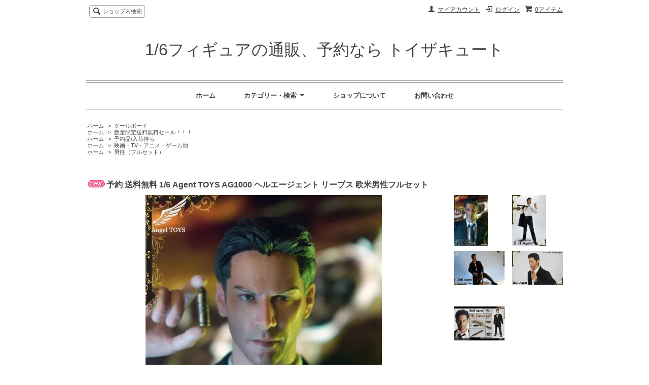

--- FILE ---
content_type: text/html; charset=EUC-JP
request_url: https://www.toyscute.com/?pid=173273167
body_size: 9210
content:
<!DOCTYPE html PUBLIC "-//W3C//DTD XHTML 1.0 Transitional//EN" "http://www.w3.org/TR/xhtml1/DTD/xhtml1-transitional.dtd">
<html xmlns:og="http://ogp.me/ns#" xmlns:fb="http://www.facebook.com/2008/fbml" xmlns:mixi="http://mixi-platform.com/ns#" xmlns="http://www.w3.org/1999/xhtml" xml:lang="ja" lang="ja" dir="ltr">
<head>
<meta http-equiv="content-type" content="text/html; charset=euc-jp" />
<meta http-equiv="X-UA-Compatible" content="IE=edge,chrome=1" />
<title>予約 送料無料 1/6 Agent TOYS AG1000 ヘルエージェント リーブス  欧米男性フルセット - 1/6フィギュアの通販、予約なら トイザキュート </title>
<meta name="Keywords" content="予約 送料無料 1/6 Agent TOYS AG1000 ヘルエージェント リーブス  欧米男性フルセット,Toyscute,トイザキュート" />
<meta name="Description" content="1/6トイザファンのための厳選されたトイ＆フィギュア" />
<meta name="Author" content="" />
<meta name="Copyright" content="トイザキュート Since 2008" />
<meta http-equiv="content-style-type" content="text/css" />
<meta http-equiv="content-script-type" content="text/javascript" />
<link rel="stylesheet" href="https://img20.shop-pro.jp/PA01323/391/css/2/index.css?cmsp_timestamp=20190311152617" type="text/css" />
<link rel="stylesheet" href="https://img20.shop-pro.jp/PA01323/391/css/2/product.css?cmsp_timestamp=20190311152617" type="text/css" />

<link rel="alternate" type="application/rss+xml" title="rss" href="https://www.toyscute.com/?mode=rss" />
<link rel="alternate" media="handheld" type="text/html" href="https://www.toyscute.com/?prid=173273167" />
<script type="text/javascript" src="//ajax.googleapis.com/ajax/libs/jquery/1.7.2/jquery.min.js" ></script>
<meta property="og:title" content="予約 送料無料 1/6 Agent TOYS AG1000 ヘルエージェント リーブス  欧米男性フルセット - 1/6フィギュアの通販、予約なら トイザキュート " />
<meta property="og:description" content="1/6トイザファンのための厳選されたトイ＆フィギュア" />
<meta property="og:url" content="https://www.toyscute.com?pid=173273167" />
<meta property="og:site_name" content="1/6フィギュアの通販、予約なら トイザキュート " />
<meta property="og:image" content="https://img20.shop-pro.jp/PA01323/391/product/173273167.jpg?cmsp_timestamp=20230224115517"/>
<meta property="og:type" content="product" />
<meta property="product:price:amount" content="22980" />
<meta property="product:price:currency" content="JPY" />
<meta property="product:product_link" content="https://www.toyscute.com?pid=173273167" />
<script>
  var Colorme = {"page":"product","shop":{"account_id":"PA01323391","title":"1\/6\u30d5\u30a3\u30ae\u30e5\u30a2\u306e\u901a\u8ca9\u3001\u4e88\u7d04\u306a\u3089 \u30c8\u30a4\u30b6\u30ad\u30e5\u30fc\u30c8 "},"basket":{"total_price":0,"items":[]},"customer":{"id":null},"inventory_control":"product","product":{"shop_uid":"PA01323391","id":173273167,"name":"\u4e88\u7d04 \u9001\u6599\u7121\u6599 1\/6 Agent TOYS AG1000 \u30d8\u30eb\u30a8\u30fc\u30b8\u30a7\u30f3\u30c8 \u30ea\u30fc\u30d6\u30b9  \u6b27\u7c73\u7537\u6027\u30d5\u30eb\u30bb\u30c3\u30c8","model_number":"AG1000 ","stock_num":78,"sales_price":22980,"sales_price_including_tax":22980,"variants":[],"category":{"id_big":1965695,"id_small":0},"groups":[{"id":1514954},{"id":1159408},{"id":1159411},{"id":1159412}],"members_price":22980,"members_price_including_tax":22980}};

  (function() {
    function insertScriptTags() {
      var scriptTagDetails = [{"src":"https:\/\/disable-right-click.colorme.app\/js\/disable-right-click.js","integrity":null}];
      var entry = document.getElementsByTagName('script')[0];

      scriptTagDetails.forEach(function(tagDetail) {
        var script = document.createElement('script');

        script.type = 'text/javascript';
        script.src = tagDetail.src;
        script.async = true;

        if( tagDetail.integrity ) {
          script.integrity = tagDetail.integrity;
          script.setAttribute('crossorigin', 'anonymous');
        }

        entry.parentNode.insertBefore(script, entry);
      })
    }

    window.addEventListener('load', insertScriptTags, false);
  })();
</script>
<script async src="https://zen.one/analytics.js"></script>
</head>
<body>
<meta name="colorme-acc-payload" content="?st=1&pt=10029&ut=173273167&at=PA01323391&v=20260123231744&re=&cn=546a50971095b712b002bcd2cded7b2b" width="1" height="1" alt="" /><script>!function(){"use strict";Array.prototype.slice.call(document.getElementsByTagName("script")).filter((function(t){return t.src&&t.src.match(new RegExp("dist/acc-track.js$"))})).forEach((function(t){return document.body.removeChild(t)})),function t(c){var r=arguments.length>1&&void 0!==arguments[1]?arguments[1]:0;if(!(r>=c.length)){var e=document.createElement("script");e.onerror=function(){return t(c,r+1)},e.src="https://"+c[r]+"/dist/acc-track.js?rev=3",document.body.appendChild(e)}}(["acclog001.shop-pro.jp","acclog002.shop-pro.jp"])}();</script><script src="https://img.shop-pro.jp/tmpl_js/63/jquery.tile.js"></script>
<script src="https://img.shop-pro.jp/tmpl_js/63/jquery.masonry.min.js"></script>

<!--[if lt IE 9]>
<script type="text/javascript">
  $(function (){
    $('.layout_wrapper').addClass('ie_wrapper');
  });
</script>
<![endif]-->
<!--[if lt IE 8]>
<script type="text/javascript">
  $(function (){
    $('.icon').each(function () {
      $(this).addClass('ie');
      var classNames = $(this).attr('class').split(' ');
      var spanClassName;
      for (var i = 0; i < classNames.length; i++) {
        if (classNames[i].indexOf('icon_') >= 0 && classNames[i] != 'icon' ) {
          spanClassName = classNames[i];
          break;
        }
      }
      $(this).prepend('<span class="ie_icon ie_'+ spanClassName +'"></span>')
    });
  });
</script>
<![endif]-->
<div id="wrapper" class="layout_wrapper">
  
  <div id="header" class="layout_header">
    <div class="header_headline_nav clearfix">
      <div class="viewcart_btn header_btn">
                        <a href="https://www.toyscute.com/cart/proxy/basket?shop_id=PA01323391&shop_domain=toyscute.com" class="icon icon_viewcart">
          <span class="header_btn_txt">0アイテム</span>
        </a>
      </div>
      <ul class="header_member_nav">
                              <li class="member_login_btn header_btn">
              <a href="https://www.toyscute.com/?mode=login&shop_back_url=https%3A%2F%2Fwww.toyscute.com%2F" class="icon icon_login">ログイン</a>
            </li>
                                      <li class="member_myaccount_btn header_btn">
          <a href="https://www.toyscute.com/?mode=myaccount" class="icon icon_myaccount">
            マイアカウント
          </a>
        </li>
      </ul>
      <div class="prd_search_block">
        <div class="icon icon_search prd_search_form_btn header_btn">
          <span class="header_btn_txt">ショップ内検索</span>
        </div>
        <form action="https://www.toyscute.com/" method="GET" class="prd_search_form">
          <input type="hidden" name="mode" value="srh" /><input type="hidden" name="sort" value="n" />
          <div class="clearfix">
            <input type="text" name="keyword" class="prd_search_keyword" />
            <input type="submit" class="prd_search_btn" value="検索" />
          </div>
          <div class="prd_search_optioncategory">カテゴリーで絞り込む</div>
          <select class="prd_search_select" name="cid">
            <option value="">カテゴリーを選択</option>
            <option value="1965684,0">クールガール</option><option value="1965695,0">クールボーイ</option><option value="1965686,0">美人服装</option><option value="1965688,0">男性メンズ服装</option><option value="1965690,0">乗り物</option><option value="1965691,0">武器、個人装備</option><option value="1965692,0">その他</option>          </select>
        </form>
      </div>
                </div>
    <div class="shop_name">
      <p><a href="./">1/6フィギュアの通販、予約なら トイザキュート </a></p>
          </div>
    <div class="header_global_nav">
      <ul class="header_nav_lst clearfix">
        <li class="header_nav_menu"><a href="./">ホーム</a></li>
        <li class="header_nav_menu header_nav_menu_category">
          <span>カテゴリー・検索<img src="https://img.shop-pro.jp/tmpl_img/63/header_category_pulldown.png" /></span>
          <ul class="header_category_lst">
                          <li>
                <a href="https://www.toyscute.com/?mode=cate&cbid=1965684&csid=0&sort=n">クールガール</a>
              </li>
                          <li>
                <a href="https://www.toyscute.com/?mode=cate&cbid=1965695&csid=0&sort=n">クールボーイ</a>
              </li>
                          <li>
                <a href="https://www.toyscute.com/?mode=cate&cbid=1965686&csid=0&sort=n">美人服装</a>
              </li>
                          <li>
                <a href="https://www.toyscute.com/?mode=cate&cbid=1965688&csid=0&sort=n">男性メンズ服装</a>
              </li>
                          <li>
                <a href="https://www.toyscute.com/?mode=cate&cbid=1965690&csid=0&sort=n">乗り物</a>
              </li>
                          <li>
                <a href="https://www.toyscute.com/?mode=cate&cbid=1965691&csid=0&sort=n">武器、個人装備</a>
              </li>
                          <li>
                <a href="https://www.toyscute.com/?mode=cate&cbid=1965692&csid=0&sort=n">その他</a>
              </li>
                                      <li>
                <a href="https://www.toyscute.com/?mode=grp&gid=1514954&sort=n">数量限定送料無料セール！！！</a>
              </li>
                          <li>
                <a href="https://www.toyscute.com/?mode=grp&gid=1159408&sort=n">予約品/入荷待ち</a>
              </li>
                          <li>
                <a href="https://www.toyscute.com/?mode=grp&gid=1292661&sort=n">最新発売済み/入荷済み品</a>
              </li>
                          <li>
                <a href="https://www.toyscute.com/?mode=grp&gid=2463086&sort=n">特価商品限定送料無料セール！！！</a>
              </li>
                          <li>
                <a href="https://www.toyscute.com/?mode=grp&gid=2560544&sort=n">ログインが必要な会員向け商品</a>
              </li>
                          <li>
                <a href="https://www.toyscute.com/?mode=grp&gid=1159411&sort=n">映画・TV・アニメ・ゲーム他</a>
              </li>
                          <li>
                <a href="https://www.toyscute.com/?mode=grp&gid=1159412&sort=n">男性（フルセット）</a>
              </li>
                          <li>
                <a href="https://www.toyscute.com/?mode=grp&gid=1159413&sort=n">男性（ヘッド）</a>
              </li>
                          <li>
                <a href="https://www.toyscute.com/?mode=grp&gid=1163600&sort=n">美人フルセット</a>
              </li>
                          <li>
                <a href="https://www.toyscute.com/?mode=grp&gid=1163560&sort=n">美人ヘッド</a>
              </li>
                          <li>
                <a href="https://www.toyscute.com/?mode=grp&gid=1159414&sort=n">M.J.</a>
              </li>
                          <li>
                <a href="https://www.toyscute.com/?mode=grp&gid=1159415&sort=n">創作・オリジナル</a>
              </li>
                          <li>
                <a href="https://www.toyscute.com/?mode=grp&gid=1159416&sort=n">ミリタリー</a>
              </li>
                          <li>
                <a href="https://www.toyscute.com/?mode=grp&gid=1159417&sort=n">ヘッド＋服セット （素体なし）</a>
              </li>
                          <li>
                <a href="https://www.toyscute.com/?mode=grp&gid=1159418&sort=n">服・アクセサリー</a>
              </li>
                          <li>
                <a href="https://www.toyscute.com/?mode=grp&gid=1159419&sort=n">素体/ボディ （一部付属品含む）</a>
              </li>
                          <li>
                <a href="https://www.toyscute.com/?mode=grp&gid=1442655&sort=n">ヘッド + 素体/ボディ </a>
              </li>
                          <li>
                <a href="https://www.toyscute.com/?mode=grp&gid=1159420&sort=n">動物</a>
              </li>
                          <li>
                <a href="https://www.toyscute.com/?mode=grp&gid=1159421&sort=n">ジオラマ</a>
              </li>
                          <li>
                <a href="https://www.toyscute.com/?mode=grp&gid=1159427&sort=n">スタンド（台座）</a>
              </li>
                          <li>
                <a href="https://www.toyscute.com/?mode=grp&gid=1159425&sort=n">パーツ</a>
              </li>
                          <li>
                <a href="https://www.toyscute.com/?mode=grp&gid=1159429&sort=n">フィギュアケース</a>
              </li>
                          <li>
                <a href="https://www.toyscute.com/?mode=grp&gid=2553551&sort=n">1/25サイズ</a>
              </li>
                          <li>
                <a href="https://www.toyscute.com/?mode=grp&gid=2339994&sort=n">1/18サイズ</a>
              </li>
                          <li>
                <a href="https://www.toyscute.com/?mode=grp&gid=1295407&sort=n">1/12サイズ</a>
              </li>
                          <li>
                <a href="https://www.toyscute.com/?mode=grp&gid=1159432&sort=n">1/9サイズ</a>
              </li>
                          <li>
                <a href="https://www.toyscute.com/?mode=grp&gid=1182888&sort=n">1/5サイズ</a>
              </li>
                          <li>
                <a href="https://www.toyscute.com/?mode=grp&gid=1292619&sort=n">1/4サイズ</a>
              </li>
                          <li>
                <a href="https://www.toyscute.com/?mode=grp&gid=2557173&sort=n">1/3サイズ </a>
              </li>
                          <li>
                <a href="https://www.toyscute.com/?mode=grp&gid=1159435&sort=n">1/1サイズ</a>
              </li>
                      </ul>
        </li>
        <li class="header_nav_menu"><a href="https://www.toyscute.com/?mode=sk">ショップについて</a></li>
                <li class="header_nav_menu"><a href="https://toyscute.shop-pro.jp/customer/inquiries/new">お問い合わせ</a></li>
      </ul>
    </div>
  </div>
  
  
  <div id="container" class="layout_container">
    
<div class="topicpath_nav">
  <ul>
    <li><a href="./">ホーム</a></li>
          <li>&nbsp;&gt;&nbsp;<a href="?mode=cate&cbid=1965695&csid=0&sort=n">クールボーイ</a></li>
          </ul>
      <ul>
      <li><a href="./">ホーム</a></li>
              <li>&nbsp;&gt;&nbsp;<a href="https://www.toyscute.com/?mode=grp&gid=1514954&sort=n">数量限定送料無料セール！！！</a></li>
          </ul>
      <ul>
      <li><a href="./">ホーム</a></li>
              <li>&nbsp;&gt;&nbsp;<a href="https://www.toyscute.com/?mode=grp&gid=1159408&sort=n">予約品/入荷待ち</a></li>
          </ul>
      <ul>
      <li><a href="./">ホーム</a></li>
              <li>&nbsp;&gt;&nbsp;<a href="https://www.toyscute.com/?mode=grp&gid=1159411&sort=n">映画・TV・アニメ・ゲーム他</a></li>
          </ul>
      <ul>
      <li><a href="./">ホーム</a></li>
              <li>&nbsp;&gt;&nbsp;<a href="https://www.toyscute.com/?mode=grp&gid=1159412&sort=n">男性（フルセット）</a></li>
          </ul>
  </div>


<div class="container_section">
      <form name="product_form" method="post" action="https://www.toyscute.com/cart/proxy/basket/items/add">
      <h2 class="ttl_h2"><img class='new_mark_img1' src='https://img.shop-pro.jp/img/new/icons11.gif' style='border:none;display:inline;margin:0px;padding:0px;width:auto;' />予約 送料無料 1/6 Agent TOYS AG1000 ヘルエージェント リーブス  欧米男性フルセット</h2>

      
              <div class="product_image container_section clearfix">
          <div class="product_image_main">
                          <img src="https://img20.shop-pro.jp/PA01323/391/product/173273167.jpg?cmsp_timestamp=20230224115517" />
                      </div>
                      <div class="product_image_thumb clearfix">
              <ul>
                                  <li><img src="https://img20.shop-pro.jp/PA01323/391/product/173273167.jpg?cmsp_timestamp=20230224115517" /></li>
                                                  <li><img src="https://img20.shop-pro.jp/PA01323/391/product/173273167_o1.jpg?cmsp_timestamp=20230224115517" /></li>                                  <li><img src="https://img20.shop-pro.jp/PA01323/391/product/173273167_o2.jpg?cmsp_timestamp=20230224115517" /></li>                                  <li><img src="https://img20.shop-pro.jp/PA01323/391/product/173273167_o3.jpg?cmsp_timestamp=20230224115517" /></li>                                                                    <li><img src="https://img20.shop-pro.jp/PA01323/391/product/173273167_o5.jpg?cmsp_timestamp=20230224115517" /></li>                                                                                                                                                                                                                                                                                                                                                                                                                                                                                                                                                                                                                                                                                                                                                                                                                                                                                                                                                                                                                                                                                                                                                                                                                                                                                                                                                                                                                                                                                                                                                                                      </ul>
            </div>
                  </div>
            

      
      <div class="product_exp container_section clearfix">
        <span style="color:#0000FF"><strong>予約 送料無料 1/6 Agent TOYS AG1000 ヘルエージェント リーブス  欧米男性フルセット</strong></span><br />
<br />
<strong>発売予定日</strong>		2023年6月～12月<br />
<strong>サイズ</strong>		1/6スケール<br />
<strong>商品仕様</strong>	アクションフィギュア　<br />
<strong>メーカー</strong>	 A98TOYS  <br />
<strong>商品詳細</strong><br />
<br />
Agent TOYS New Products AG1000 1/6  Hell Agent Action Figure<br />
<br />
<br />
Product List:<br />
--1* Head sculpt ;<br />
--1* 1/6 Scale figure mucsuler body;<br />
--1* Suit Coat;<br />
--1* Suit Pants;<br />
--1* Shirt;<br />
--1* necktie;<br />
--1* Belt;<br />
--1* Leather Shoes;<br />
--1* Socks;<br />
--3* Hand Type;<br />
--1* Cigarette;<br />
--1* Metal Exorcism Gun;<br />
--1* Metal Finger Tiger;<br />
--1* Spear of Metal Destiny;<br />
--1* Metal Lighter;<br />
--1* Watch;<br />
--1* Figure Stand;<br />
<strong>発送</strong>	<br />
<br />
<br />
<br />
<strong>備考</strong>	<br />
海外メーカーの商品は、発売が大幅に遅れたり減数出荷になる可能性がございます。入荷数が少なかった場合は、ご注文先着順でのご提供となりますので予めご了承下さい。<br />
<br />
<br />
<strong>※ご予約商品のキャンセルについて</strong><br />
ご注文のキャンセルは原則不可となりますので、十分ご検討の上お申し込み下さい。<br />
尚、発売が遅れましても、ご注文のキャンセルはお断りしておりますので、十分にご検討のうえお申し込み下さい。<br />
また、キャンセル履歴のある方のご注文は、当店の判断でご注文をお断りさせて頂く場合が<br />
御座いますので予めご了承下さい。<br />
<br />
<strong>※商品の発送時期について</strong><br />
◎ ご予約商品は入荷翌営業日より発送されます。<br />
発売時期はあくまでも目安です。メーカー事情により、遅れる可能性もあります。<br />
ご了承ください。<span style="color:#0000FF"></span><br />
<br />

      </div>
      

      <div class="product_info_block">
                
        <div class="product_spec_block">
          <table class="product_spec_table none_border_table">
                          <tr>
                <th>型番</th>
                <td>AG1000 </td>
              </tr>
                                                                          <tr>
                <th>販売価格</th>
                <td>
                                    <div class="product_sales">22,980円(税込)</div>
                                                    </td>
              </tr>
                                                                            <tr class="product_order_form">
                <th>購入数</th>
                <td>
                                      <input type="text" name="product_num" value="1" class="product_init_num" />
                    <ul class="product_init">
                      <li><a href="javascript:f_change_num2(document.product_form.product_num,'1',1,3);"></a></li>
                      <li><a href="javascript:f_change_num2(document.product_form.product_num,'0',1,3);"></a></li>
                    </ul>
                    <div class="product_unit"></div>
                                  </td>
              </tr>
                      </table>
          
                      <div class="clearfix">
              <div class="disable_cartin">
                <input class="product_cart_btn product_addcart_btn" type="submit" value=" カートに入れる" />
              </div>
                          </div>
                    <div class="stock_error">
          </div>
        </div>

        <div class="product_info_lst container_section">
                      
            <ul class="product_review">
              <li class="icon icon_review"><a href="https://www.toyscute.com/customer/products/173273167/reviews">レビューを見る(0件)</a></li>
              <li class="icon icon_review_post"><a href="https://www.toyscute.com/customer/products/173273167/reviews/new">レビューを投稿</a></li>
            </ul>
            
                    <ul>
                        <li class="icon icon_lst"><a href="https://www.toyscute.com/?mode=sk#sk_info">特定商取引法に基づく表記（返品等）</a></li>
            <li class="icon icon_lst"><a href="mailto:?subject=%E3%80%901%2F6%E3%83%95%E3%82%A3%E3%82%AE%E3%83%A5%E3%82%A2%E3%81%AE%E9%80%9A%E8%B2%A9%E3%80%81%E4%BA%88%E7%B4%84%E3%81%AA%E3%82%89%20%E3%83%88%E3%82%A4%E3%82%B6%E3%82%AD%E3%83%A5%E3%83%BC%E3%83%88%20%E3%80%91%E3%81%AE%E3%80%8C%E4%BA%88%E7%B4%84%20%E9%80%81%E6%96%99%E7%84%A1%E6%96%99%201%2F6%20Agent%20TOYS%20AG1000%20%E3%83%98%E3%83%AB%E3%82%A8%E3%83%BC%E3%82%B8%E3%82%A7%E3%83%B3%E3%83%88%20%E3%83%AA%E3%83%BC%E3%83%96%E3%82%B9%20%20%E6%AC%A7%E7%B1%B3%E7%94%B7%E6%80%A7%E3%83%95%E3%83%AB%E3%82%BB%E3%83%83%E3%83%88%E3%80%8D%E3%81%8C%E3%81%8A%E3%81%99%E3%81%99%E3%82%81%E3%81%A7%E3%81%99%EF%BC%81&body=%0D%0A%0D%0A%E2%96%A0%E5%95%86%E5%93%81%E3%80%8C%E4%BA%88%E7%B4%84%20%E9%80%81%E6%96%99%E7%84%A1%E6%96%99%201%2F6%20Agent%20TOYS%20AG1000%20%E3%83%98%E3%83%AB%E3%82%A8%E3%83%BC%E3%82%B8%E3%82%A7%E3%83%B3%E3%83%88%20%E3%83%AA%E3%83%BC%E3%83%96%E3%82%B9%20%20%E6%AC%A7%E7%B1%B3%E7%94%B7%E6%80%A7%E3%83%95%E3%83%AB%E3%82%BB%E3%83%83%E3%83%88%E3%80%8D%E3%81%AEURL%0D%0Ahttps%3A%2F%2Fwww.toyscute.com%2F%3Fpid%3D173273167%0D%0A%0D%0A%E2%96%A0%E3%82%B7%E3%83%A7%E3%83%83%E3%83%97%E3%81%AEURL%0Ahttps%3A%2F%2Fwww.toyscute.com%2F">この商品を友達に教える</a></li>
            <li class="icon icon_lst"><a href="https://toyscute.shop-pro.jp/customer/products/173273167/inquiries/new">この商品について問い合わせる</a></li>
            <li class="icon icon_lst"><a href="https://www.toyscute.com/?mode=cate&cbid=1965695&csid=0&sort=n">買い物を続ける</a></li>
          </ul>
          
          <ul class="social_share">
            <li>
              
              <a href="https://twitter.com/share" class="twitter-share-button" data-url="https://www.toyscute.com/?pid=173273167" data-text="" data-lang="ja" >ツイート</a>
<script charset="utf-8">!function(d,s,id){var js,fjs=d.getElementsByTagName(s)[0],p=/^http:/.test(d.location)?'http':'https';if(!d.getElementById(id)){js=d.createElement(s);js.id=id;js.src=p+'://platform.twitter.com/widgets.js';fjs.parentNode.insertBefore(js,fjs);}}(document, 'script', 'twitter-wjs');</script>
              <div class="line-it-button" data-lang="ja" data-type="share-a" data-ver="3"
                         data-color="default" data-size="small" data-count="false" style="display: none;"></div>
                       <script src="https://www.line-website.com/social-plugins/js/thirdparty/loader.min.js" async="async" defer="defer"></script>
            </li>
                                                <li></li>
          </ul>
          
        </div>
      </div>

      
      
      <input type="hidden" name="user_hash" value="407041ba79db2831aade4551b901eea7"><input type="hidden" name="members_hash" value="407041ba79db2831aade4551b901eea7"><input type="hidden" name="shop_id" value="PA01323391"><input type="hidden" name="product_id" value="173273167"><input type="hidden" name="members_id" value=""><input type="hidden" name="back_url" value="https://www.toyscute.com/?pid=173273167"><input type="hidden" name="reference_token" value="6301b3101aa74a45bf49b4398f662576"><input type="hidden" name="shop_domain" value="toyscute.com">
    </form>
  </div>
<script type="text/javascript">
  function prd_img_size() {
    var img_size = $('.product_image_thumb li').width();
    $('.product_image_thumb img').css('maxHeight', img_size + 'px');
    $('.product_image_thumb li').css('height', img_size + 'px');
  }
  $(function () {
    prd_img_size();
    $('.product_image_thumb li').click(function () {
      $('.product_image_main img').attr('src', $('img', $(this)).attr('src'));
    });
    $('.product_init_num').change(function(){
      var txt  = $(this).val();
      var han = txt.replace(/[Ａ-Ｚａ-ｚ０-９]/g,function(s){return String.fromCharCode(s.charCodeAt(0)-0xFEE0)});
      $(this).val(han);
    });
  });
</script>  </div>
  
  
  <div id="footer" class="layout_footer">
    <div class="footer_nav clearfix">
                        <div class="category_lst footer_section footer_grid_item">
            <h2 class="ttl_h2 icon icon_category_lst"><span class="clearfix icon icon_down">カテゴリーから探す</span></h2>
            <ul class="footer_lst">
                        <li class="icon icon_lst">
              <a href="https://www.toyscute.com/?mode=cate&cbid=1965684&csid=0&sort=n">
                                クールガール
              </a>
            </li>
                                      <li class="icon icon_lst">
              <a href="https://www.toyscute.com/?mode=cate&cbid=1965695&csid=0&sort=n">
                                クールボーイ
              </a>
            </li>
                                      <li class="icon icon_lst">
              <a href="https://www.toyscute.com/?mode=cate&cbid=1965686&csid=0&sort=n">
                                美人服装
              </a>
            </li>
                                      <li class="icon icon_lst">
              <a href="https://www.toyscute.com/?mode=cate&cbid=1965688&csid=0&sort=n">
                                男性メンズ服装
              </a>
            </li>
                                      <li class="icon icon_lst">
              <a href="https://www.toyscute.com/?mode=cate&cbid=1965690&csid=0&sort=n">
                                乗り物
              </a>
            </li>
                                      <li class="icon icon_lst">
              <a href="https://www.toyscute.com/?mode=cate&cbid=1965691&csid=0&sort=n">
                                武器、個人装備
              </a>
            </li>
                                      <li class="icon icon_lst">
              <a href="https://www.toyscute.com/?mode=cate&cbid=1965692&csid=0&sort=n">
                                その他
              </a>
            </li>
                        </ul>
          </div>
                                      <div class="category_lst footer_section footer_grid_item">
            <h2 class="ttl_h2 icon icon_category_lst"><span class="clearfix icon icon_down">グループから探す</span></h2>
            <ul class="footer_lst">
                        <li class="icon icon_lst">
              <a href="https://www.toyscute.com/?mode=grp&gid=1514954&sort=n">
                                  <img src="https://img20.shop-pro.jp/PA01323/391/category/g_1514954.jpg?cmsp_timestamp=20170303133651" class="footer_category_img" />
                                数量限定送料無料セール！！！
              </a>
            </li>
                                      <li class="icon icon_lst">
              <a href="https://www.toyscute.com/?mode=grp&gid=1159408&sort=n">
                                予約品/入荷待ち
              </a>
            </li>
                                      <li class="icon icon_lst">
              <a href="https://www.toyscute.com/?mode=grp&gid=1292661&sort=n">
                                最新発売済み/入荷済み品
              </a>
            </li>
                                      <li class="icon icon_lst">
              <a href="https://www.toyscute.com/?mode=grp&gid=2463086&sort=n">
                                特価商品限定送料無料セール！！！
              </a>
            </li>
                                      <li class="icon icon_lst">
              <a href="https://www.toyscute.com/?mode=grp&gid=2560544&sort=n">
                                ログインが必要な会員向け商品
              </a>
            </li>
                                      <li class="icon icon_lst">
              <a href="https://www.toyscute.com/?mode=grp&gid=1159411&sort=n">
                                映画・TV・アニメ・ゲーム他
              </a>
            </li>
                                      <li class="icon icon_lst">
              <a href="https://www.toyscute.com/?mode=grp&gid=1159412&sort=n">
                                男性（フルセット）
              </a>
            </li>
                                      <li class="icon icon_lst">
              <a href="https://www.toyscute.com/?mode=grp&gid=1159413&sort=n">
                                男性（ヘッド）
              </a>
            </li>
                                      <li class="icon icon_lst">
              <a href="https://www.toyscute.com/?mode=grp&gid=1163600&sort=n">
                                美人フルセット
              </a>
            </li>
                                      <li class="icon icon_lst">
              <a href="https://www.toyscute.com/?mode=grp&gid=1163560&sort=n">
                                美人ヘッド
              </a>
            </li>
                                      <li class="icon icon_lst">
              <a href="https://www.toyscute.com/?mode=grp&gid=1159414&sort=n">
                                M.J.
              </a>
            </li>
                                      <li class="icon icon_lst">
              <a href="https://www.toyscute.com/?mode=grp&gid=1159415&sort=n">
                                創作・オリジナル
              </a>
            </li>
                                      <li class="icon icon_lst">
              <a href="https://www.toyscute.com/?mode=grp&gid=1159416&sort=n">
                                ミリタリー
              </a>
            </li>
                                      <li class="icon icon_lst">
              <a href="https://www.toyscute.com/?mode=grp&gid=1159417&sort=n">
                                ヘッド＋服セット （素体なし）
              </a>
            </li>
                                      <li class="icon icon_lst">
              <a href="https://www.toyscute.com/?mode=grp&gid=1159418&sort=n">
                                服・アクセサリー
              </a>
            </li>
                                      <li class="icon icon_lst">
              <a href="https://www.toyscute.com/?mode=grp&gid=1159419&sort=n">
                                素体/ボディ （一部付属品含む）
              </a>
            </li>
                                      <li class="icon icon_lst">
              <a href="https://www.toyscute.com/?mode=grp&gid=1442655&sort=n">
                                ヘッド + 素体/ボディ 
              </a>
            </li>
                                      <li class="icon icon_lst">
              <a href="https://www.toyscute.com/?mode=grp&gid=1159420&sort=n">
                                動物
              </a>
            </li>
                                      <li class="icon icon_lst">
              <a href="https://www.toyscute.com/?mode=grp&gid=1159421&sort=n">
                                ジオラマ
              </a>
            </li>
                                      <li class="icon icon_lst">
              <a href="https://www.toyscute.com/?mode=grp&gid=1159427&sort=n">
                                スタンド（台座）
              </a>
            </li>
                                      <li class="icon icon_lst">
              <a href="https://www.toyscute.com/?mode=grp&gid=1159425&sort=n">
                                パーツ
              </a>
            </li>
                                      <li class="icon icon_lst">
              <a href="https://www.toyscute.com/?mode=grp&gid=1159429&sort=n">
                                フィギュアケース
              </a>
            </li>
                                      <li class="icon icon_lst">
              <a href="https://www.toyscute.com/?mode=grp&gid=2553551&sort=n">
                                1/25サイズ
              </a>
            </li>
                                      <li class="icon icon_lst">
              <a href="https://www.toyscute.com/?mode=grp&gid=2339994&sort=n">
                                1/18サイズ
              </a>
            </li>
                                      <li class="icon icon_lst">
              <a href="https://www.toyscute.com/?mode=grp&gid=1295407&sort=n">
                                1/12サイズ
              </a>
            </li>
                                      <li class="icon icon_lst">
              <a href="https://www.toyscute.com/?mode=grp&gid=1159432&sort=n">
                                1/9サイズ
              </a>
            </li>
                                      <li class="icon icon_lst">
              <a href="https://www.toyscute.com/?mode=grp&gid=1182888&sort=n">
                                1/5サイズ
              </a>
            </li>
                                      <li class="icon icon_lst">
              <a href="https://www.toyscute.com/?mode=grp&gid=1292619&sort=n">
                                1/4サイズ
              </a>
            </li>
                                      <li class="icon icon_lst">
              <a href="https://www.toyscute.com/?mode=grp&gid=2557173&sort=n">
                                1/3サイズ 
              </a>
            </li>
                                      <li class="icon icon_lst">
              <a href="https://www.toyscute.com/?mode=grp&gid=1159435&sort=n">
                                1/1サイズ
              </a>
            </li>
                        </ul>
          </div>
                          <!--
      <div class="category_lst footer_section footer_grid_item">
        <h2 class="ttl_h2 icon icon_category_lst"><span class="clearfix icon icon_down">これ以降の商品ジャンルはテンプレを編集する</span></h2>
        <ul class="footer_lst">
          <li class="icon icon_lst">
            <a href="#">999円以下</a>
          </li>
          <li class="icon icon_lst">
            <a href="#">1,000円～2,999円</a>
          </li>
          <li class="icon icon_lst">
            <a href="#">3,000円～4,999円</a>
          </li>
          <li class="icon icon_lst">
            <a href="#">5,000円～9,999円</a>
          </li>
          <li class="icon icon_lst">
            <a href="#">10,000円以上</a>
          </li>
        </ul>
      </div>
      -->
                </div>
    <div class="footer_nav">
              <div class="manager_info footer_section footer_grid_item clearfix">
          <h2 class="ttl_h2">ショップについて</h2>
                    <div class="manager_memo">
            <h3 class="ttl_h3">店長一言</h3>
            <div class="text_block">
              日本の中小企業として、創業以来1/6フィギュアファンの皆さんのニーズを応援続けました！
通販ですので手にとって見ることは出来ませんが、お客様目線での運営を心がけていきます。
常にお客様の声に耳を傾けれる、そんなお客様第一主義の1/6フィギュア通販専門店トイザキュートを作っていきます！よろしくお願致します！！

            </div>
          </div>
        </div>
            <div class="pages_lst footer_section footer_grid_item">
        <ul class="footer_lst">
          <li class="icon icon_lst">
            <a href="./">ショップホーム</a>
          </li>
          <li class="icon icon_lst">
            <a href="https://toyscute.shop-pro.jp/customer/inquiries/new">お問い合わせ</a>
          </li>
          <li class="icon icon_lst">
            <a href="https://www.toyscute.com/?mode=sk#payment">お支払い方法について</a>
          </li>
          <li class="icon icon_lst">
            <a href="https://www.toyscute.com/?mode=sk#delivery">配送方法・送料について</a>
          </li>
                      <li class="icon icon_lst">
              <a href="https://toyscute.shop-pro.jp/customer/newsletter/subscriptions/new">メルマガ登録・解除</a>
            </li>
                                              <li class="icon icon_lst">
                <a href="https://www.toyscute.com/?mode=f1">最新予約品をチェック！</a>
              </li>
                                          <li class="icon icon_lst">
            <a href="https://www.toyscute.com/?mode=sk">特定商取引法に基づく表記</a>
          </li>
        </ul>
      </div>
      <div class="pages_lst footer_section footer_grid_item">
        <ul class="footer_lst">
          <li class="icon icon_lst">
            <a href="https://www.toyscute.com/?mode=myaccount">マイアカウント</a>
          </li>
                                                  <li class="icon icon_lst">
                <a href="https://www.toyscute.com/?mode=login&shop_back_url=https%3A%2F%2Fwww.toyscute.com%2F">ログイン</a>
              </li>
                                <li class="icon icon_lst">
            <a href="https://www.toyscute.com/cart/proxy/basket?shop_id=PA01323391&shop_domain=toyscute.com">カートを見る</a>
          </li>
          <li class="icon icon_lst">
            <a href="https://www.toyscute.com/?mode=privacy">プライバシーポリシー</a>
          </li>
          <li class="icon icon_lst">
            <a href="https://www.toyscute.com/?mode=rss">RSS</a>&nbsp;/&nbsp;<a href="https://www.toyscute.com/?mode=atom">ATOM</a>
          </li>
        </ul>
      </div>
              <div class="footer_section footer_grid_item clearfix">
          <h2 class="ttl_h2">モバイルショップ</h2>
          <img src="https://img20.shop-pro.jp/PA01323/391/qrcode.jpg?cmsp_timestamp=20260123185408" />
        </div>
      
            <!--
      <div class="social_lst footer_section footer_grid_item">
        <ul>
          <li>
            <a href="#"><img src="//img.shop-pro.jp/tmpl_img/63/social_twitter_2x.png" /></a>
          </li>
          <li>
            <a href="#"><img src="//img.shop-pro.jp/tmpl_img/63/social_instergram_2x.png" /></a>
          </li>
          <li>
            <a href="#"><img src="//img.shop-pro.jp/tmpl_img/63/social_facebook_2x.png" /></a>
          </li>
        </ul>
      </div>
      -->
          </div>
    <address class="copyright">
      Copyright 2026 トイザキュート 
      <span class="powered"><a href="http://shop-pro.jp" target="_blank">Powered&nbsp;<img src="https://img.shop-pro.jp/tmpl_img/63/powered.png" alt="カラーミーショップ" /></a></span>
    </address>
  </div>
  
</div>
<script>
$(function () {
  $('.footer_nav').imagesLoaded( function () {
    $('.footer_nav').masonry({
      itemSelector: '.footer_grid_item',
      "gutter": 0
    });
  });
  $('.prd_search_form_btn').click(function () {
    $('.prd_search_block').toggleClass('open');
    $('.prd_search_form').slideToggle();
  });
  $('.header_nav_menu_category span').click(function () {
    $('.header_category_lst').slideToggle('fast');
  });
  $(window).load(function () {
    $('.prd_lst_unit_s').tile();
    $('.prd_lst_unit_m').tile();
    $('.grp_lst_unit').tile();
  });
});
</script><script type="text/javascript" src="https://www.toyscute.com/js/cart.js" ></script>
<script type="text/javascript" src="https://www.toyscute.com/js/async_cart_in.js" ></script>
<script type="text/javascript" src="https://www.toyscute.com/js/product_stock.js" ></script>
<script type="text/javascript" src="https://www.toyscute.com/js/js.cookie.js" ></script>
<script type="text/javascript" src="https://www.toyscute.com/js/favorite_button.js" ></script>
</body></html>